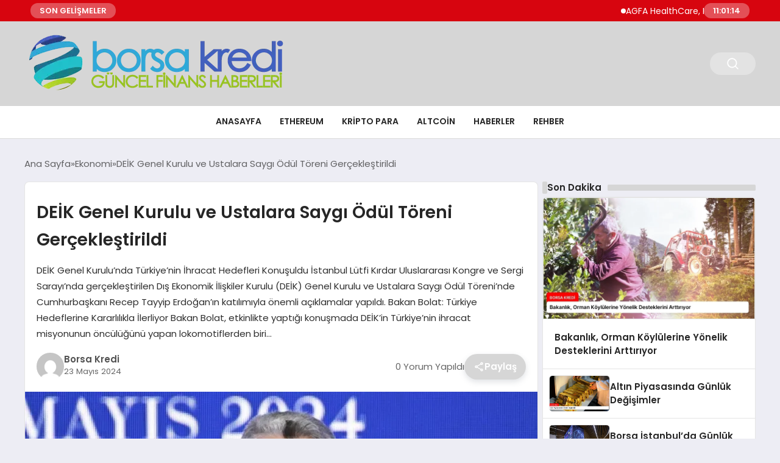

--- FILE ---
content_type: text/html; charset=UTF-8
request_url: https://borsakredi.net/deik-genel-kurulu-ve-ustalara-saygi-odul-toreni-gerceklestirildi/
body_size: 16410
content:
<!DOCTYPE html>
<html lang="tr">

<head>
    <meta charset="UTF-8">
    <meta name="viewport" content="width=device-width, initial-scale=1.0">
    <title>  DEİK Genel Kurulu ve Ustalara Saygı Ödül Töreni Gerçekleştirildi</title>
    <link rel="preconnect" href="https://fonts.googleapis.com">
    <link rel="preconnect" href="https://fonts.gstatic.com" crossorigin>
    <link href="https://fonts.googleapis.com/css2?family=Poppins:ital,wght@0,400;0,600;1,400;1,600&display=swap" rel="stylesheet">
    <title>DEİK Genel Kurulu ve Ustalara Saygı Ödül Töreni Gerçekleştirildi &#8211; Borsa Haberleri</title>
<meta name='robots' content='max-image-preview:large' />
<link rel="alternate" type="application/rss+xml" title="Borsa Haberleri &raquo; DEİK Genel Kurulu ve Ustalara Saygı Ödül Töreni Gerçekleştirildi yorum akışı" href="https://borsakredi.net/deik-genel-kurulu-ve-ustalara-saygi-odul-toreni-gerceklestirildi/feed/" />
<link rel="alternate" title="oEmbed (JSON)" type="application/json+oembed" href="https://borsakredi.net/wp-json/oembed/1.0/embed?url=https%3A%2F%2Fborsakredi.net%2Fdeik-genel-kurulu-ve-ustalara-saygi-odul-toreni-gerceklestirildi%2F" />
<link rel="alternate" title="oEmbed (XML)" type="text/xml+oembed" href="https://borsakredi.net/wp-json/oembed/1.0/embed?url=https%3A%2F%2Fborsakredi.net%2Fdeik-genel-kurulu-ve-ustalara-saygi-odul-toreni-gerceklestirildi%2F&#038;format=xml" />
<style id='wp-img-auto-sizes-contain-inline-css' type='text/css'>
img:is([sizes=auto i],[sizes^="auto," i]){contain-intrinsic-size:3000px 1500px}
/*# sourceURL=wp-img-auto-sizes-contain-inline-css */
</style>
<style id='classic-theme-styles-inline-css' type='text/css'>
/*! This file is auto-generated */
.wp-block-button__link{color:#fff;background-color:#32373c;border-radius:9999px;box-shadow:none;text-decoration:none;padding:calc(.667em + 2px) calc(1.333em + 2px);font-size:1.125em}.wp-block-file__button{background:#32373c;color:#fff;text-decoration:none}
/*# sourceURL=/wp-includes/css/classic-themes.min.css */
</style>
<link rel='stylesheet' id='swiper-css-css' href='https://borsakredi.net/wp-content/themes/seobazhaber/js/lib/swiper/swiper.min.css' type='text/css' media='all' />
<link rel='stylesheet' id='style-css' href='https://borsakredi.net/wp-content/themes/seobazhaber/css/style.min.css?v=1.8.5' type='text/css' media='all' />
<link rel="https://api.w.org/" href="https://borsakredi.net/wp-json/" /><link rel="alternate" title="JSON" type="application/json" href="https://borsakredi.net/wp-json/wp/v2/posts/146870" /><link rel="EditURI" type="application/rsd+xml" title="RSD" href="https://borsakredi.net/xmlrpc.php?rsd" />
<meta name="generator" content="WordPress 6.9" />
<link rel="canonical" href="https://borsakredi.net/deik-genel-kurulu-ve-ustalara-saygi-odul-toreni-gerceklestirildi/" />
<link rel='shortlink' href='https://borsakredi.net/?p=146870' />
<link rel="icon" href="https://borsakredi.net/wp-content/uploads/2023/12/cropped-dollar-32x32.png" sizes="32x32" />
<link rel="icon" href="https://borsakredi.net/wp-content/uploads/2023/12/cropped-dollar-192x192.png" sizes="192x192" />
<link rel="apple-touch-icon" href="https://borsakredi.net/wp-content/uploads/2023/12/cropped-dollar-180x180.png" />
<meta name="msapplication-TileImage" content="https://borsakredi.net/wp-content/uploads/2023/12/cropped-dollar-270x270.png" />
    <style>
        :root {
    --bg-color: 237 237 244;
    --text-color: 46 46 46;
    --color1: 214 214 214;
    --color2: 20 20 20;
    --color3: 255 255 255;
    --header-news-marquee-bg: 215 5 15;
    --title-color: 38 38 38;
    --menu-font-size: 14px;
    --normal-font-size: 15px;
    --h1-font-size: 36px;
    --h2-font-size: 30px;
    --h3-font-size: 24px;
    --h4-font-size: 20px;
}

    </style>
    <style id='global-styles-inline-css' type='text/css'>
:root{--wp--preset--aspect-ratio--square: 1;--wp--preset--aspect-ratio--4-3: 4/3;--wp--preset--aspect-ratio--3-4: 3/4;--wp--preset--aspect-ratio--3-2: 3/2;--wp--preset--aspect-ratio--2-3: 2/3;--wp--preset--aspect-ratio--16-9: 16/9;--wp--preset--aspect-ratio--9-16: 9/16;--wp--preset--color--black: #000000;--wp--preset--color--cyan-bluish-gray: #abb8c3;--wp--preset--color--white: #ffffff;--wp--preset--color--pale-pink: #f78da7;--wp--preset--color--vivid-red: #cf2e2e;--wp--preset--color--luminous-vivid-orange: #ff6900;--wp--preset--color--luminous-vivid-amber: #fcb900;--wp--preset--color--light-green-cyan: #7bdcb5;--wp--preset--color--vivid-green-cyan: #00d084;--wp--preset--color--pale-cyan-blue: #8ed1fc;--wp--preset--color--vivid-cyan-blue: #0693e3;--wp--preset--color--vivid-purple: #9b51e0;--wp--preset--gradient--vivid-cyan-blue-to-vivid-purple: linear-gradient(135deg,rgb(6,147,227) 0%,rgb(155,81,224) 100%);--wp--preset--gradient--light-green-cyan-to-vivid-green-cyan: linear-gradient(135deg,rgb(122,220,180) 0%,rgb(0,208,130) 100%);--wp--preset--gradient--luminous-vivid-amber-to-luminous-vivid-orange: linear-gradient(135deg,rgb(252,185,0) 0%,rgb(255,105,0) 100%);--wp--preset--gradient--luminous-vivid-orange-to-vivid-red: linear-gradient(135deg,rgb(255,105,0) 0%,rgb(207,46,46) 100%);--wp--preset--gradient--very-light-gray-to-cyan-bluish-gray: linear-gradient(135deg,rgb(238,238,238) 0%,rgb(169,184,195) 100%);--wp--preset--gradient--cool-to-warm-spectrum: linear-gradient(135deg,rgb(74,234,220) 0%,rgb(151,120,209) 20%,rgb(207,42,186) 40%,rgb(238,44,130) 60%,rgb(251,105,98) 80%,rgb(254,248,76) 100%);--wp--preset--gradient--blush-light-purple: linear-gradient(135deg,rgb(255,206,236) 0%,rgb(152,150,240) 100%);--wp--preset--gradient--blush-bordeaux: linear-gradient(135deg,rgb(254,205,165) 0%,rgb(254,45,45) 50%,rgb(107,0,62) 100%);--wp--preset--gradient--luminous-dusk: linear-gradient(135deg,rgb(255,203,112) 0%,rgb(199,81,192) 50%,rgb(65,88,208) 100%);--wp--preset--gradient--pale-ocean: linear-gradient(135deg,rgb(255,245,203) 0%,rgb(182,227,212) 50%,rgb(51,167,181) 100%);--wp--preset--gradient--electric-grass: linear-gradient(135deg,rgb(202,248,128) 0%,rgb(113,206,126) 100%);--wp--preset--gradient--midnight: linear-gradient(135deg,rgb(2,3,129) 0%,rgb(40,116,252) 100%);--wp--preset--font-size--small: 13px;--wp--preset--font-size--medium: 20px;--wp--preset--font-size--large: 36px;--wp--preset--font-size--x-large: 42px;--wp--preset--spacing--20: 0.44rem;--wp--preset--spacing--30: 0.67rem;--wp--preset--spacing--40: 1rem;--wp--preset--spacing--50: 1.5rem;--wp--preset--spacing--60: 2.25rem;--wp--preset--spacing--70: 3.38rem;--wp--preset--spacing--80: 5.06rem;--wp--preset--shadow--natural: 6px 6px 9px rgba(0, 0, 0, 0.2);--wp--preset--shadow--deep: 12px 12px 50px rgba(0, 0, 0, 0.4);--wp--preset--shadow--sharp: 6px 6px 0px rgba(0, 0, 0, 0.2);--wp--preset--shadow--outlined: 6px 6px 0px -3px rgb(255, 255, 255), 6px 6px rgb(0, 0, 0);--wp--preset--shadow--crisp: 6px 6px 0px rgb(0, 0, 0);}:where(.is-layout-flex){gap: 0.5em;}:where(.is-layout-grid){gap: 0.5em;}body .is-layout-flex{display: flex;}.is-layout-flex{flex-wrap: wrap;align-items: center;}.is-layout-flex > :is(*, div){margin: 0;}body .is-layout-grid{display: grid;}.is-layout-grid > :is(*, div){margin: 0;}:where(.wp-block-columns.is-layout-flex){gap: 2em;}:where(.wp-block-columns.is-layout-grid){gap: 2em;}:where(.wp-block-post-template.is-layout-flex){gap: 1.25em;}:where(.wp-block-post-template.is-layout-grid){gap: 1.25em;}.has-black-color{color: var(--wp--preset--color--black) !important;}.has-cyan-bluish-gray-color{color: var(--wp--preset--color--cyan-bluish-gray) !important;}.has-white-color{color: var(--wp--preset--color--white) !important;}.has-pale-pink-color{color: var(--wp--preset--color--pale-pink) !important;}.has-vivid-red-color{color: var(--wp--preset--color--vivid-red) !important;}.has-luminous-vivid-orange-color{color: var(--wp--preset--color--luminous-vivid-orange) !important;}.has-luminous-vivid-amber-color{color: var(--wp--preset--color--luminous-vivid-amber) !important;}.has-light-green-cyan-color{color: var(--wp--preset--color--light-green-cyan) !important;}.has-vivid-green-cyan-color{color: var(--wp--preset--color--vivid-green-cyan) !important;}.has-pale-cyan-blue-color{color: var(--wp--preset--color--pale-cyan-blue) !important;}.has-vivid-cyan-blue-color{color: var(--wp--preset--color--vivid-cyan-blue) !important;}.has-vivid-purple-color{color: var(--wp--preset--color--vivid-purple) !important;}.has-black-background-color{background-color: var(--wp--preset--color--black) !important;}.has-cyan-bluish-gray-background-color{background-color: var(--wp--preset--color--cyan-bluish-gray) !important;}.has-white-background-color{background-color: var(--wp--preset--color--white) !important;}.has-pale-pink-background-color{background-color: var(--wp--preset--color--pale-pink) !important;}.has-vivid-red-background-color{background-color: var(--wp--preset--color--vivid-red) !important;}.has-luminous-vivid-orange-background-color{background-color: var(--wp--preset--color--luminous-vivid-orange) !important;}.has-luminous-vivid-amber-background-color{background-color: var(--wp--preset--color--luminous-vivid-amber) !important;}.has-light-green-cyan-background-color{background-color: var(--wp--preset--color--light-green-cyan) !important;}.has-vivid-green-cyan-background-color{background-color: var(--wp--preset--color--vivid-green-cyan) !important;}.has-pale-cyan-blue-background-color{background-color: var(--wp--preset--color--pale-cyan-blue) !important;}.has-vivid-cyan-blue-background-color{background-color: var(--wp--preset--color--vivid-cyan-blue) !important;}.has-vivid-purple-background-color{background-color: var(--wp--preset--color--vivid-purple) !important;}.has-black-border-color{border-color: var(--wp--preset--color--black) !important;}.has-cyan-bluish-gray-border-color{border-color: var(--wp--preset--color--cyan-bluish-gray) !important;}.has-white-border-color{border-color: var(--wp--preset--color--white) !important;}.has-pale-pink-border-color{border-color: var(--wp--preset--color--pale-pink) !important;}.has-vivid-red-border-color{border-color: var(--wp--preset--color--vivid-red) !important;}.has-luminous-vivid-orange-border-color{border-color: var(--wp--preset--color--luminous-vivid-orange) !important;}.has-luminous-vivid-amber-border-color{border-color: var(--wp--preset--color--luminous-vivid-amber) !important;}.has-light-green-cyan-border-color{border-color: var(--wp--preset--color--light-green-cyan) !important;}.has-vivid-green-cyan-border-color{border-color: var(--wp--preset--color--vivid-green-cyan) !important;}.has-pale-cyan-blue-border-color{border-color: var(--wp--preset--color--pale-cyan-blue) !important;}.has-vivid-cyan-blue-border-color{border-color: var(--wp--preset--color--vivid-cyan-blue) !important;}.has-vivid-purple-border-color{border-color: var(--wp--preset--color--vivid-purple) !important;}.has-vivid-cyan-blue-to-vivid-purple-gradient-background{background: var(--wp--preset--gradient--vivid-cyan-blue-to-vivid-purple) !important;}.has-light-green-cyan-to-vivid-green-cyan-gradient-background{background: var(--wp--preset--gradient--light-green-cyan-to-vivid-green-cyan) !important;}.has-luminous-vivid-amber-to-luminous-vivid-orange-gradient-background{background: var(--wp--preset--gradient--luminous-vivid-amber-to-luminous-vivid-orange) !important;}.has-luminous-vivid-orange-to-vivid-red-gradient-background{background: var(--wp--preset--gradient--luminous-vivid-orange-to-vivid-red) !important;}.has-very-light-gray-to-cyan-bluish-gray-gradient-background{background: var(--wp--preset--gradient--very-light-gray-to-cyan-bluish-gray) !important;}.has-cool-to-warm-spectrum-gradient-background{background: var(--wp--preset--gradient--cool-to-warm-spectrum) !important;}.has-blush-light-purple-gradient-background{background: var(--wp--preset--gradient--blush-light-purple) !important;}.has-blush-bordeaux-gradient-background{background: var(--wp--preset--gradient--blush-bordeaux) !important;}.has-luminous-dusk-gradient-background{background: var(--wp--preset--gradient--luminous-dusk) !important;}.has-pale-ocean-gradient-background{background: var(--wp--preset--gradient--pale-ocean) !important;}.has-electric-grass-gradient-background{background: var(--wp--preset--gradient--electric-grass) !important;}.has-midnight-gradient-background{background: var(--wp--preset--gradient--midnight) !important;}.has-small-font-size{font-size: var(--wp--preset--font-size--small) !important;}.has-medium-font-size{font-size: var(--wp--preset--font-size--medium) !important;}.has-large-font-size{font-size: var(--wp--preset--font-size--large) !important;}.has-x-large-font-size{font-size: var(--wp--preset--font-size--x-large) !important;}
/*# sourceURL=global-styles-inline-css */
</style>
</head>

<body class="wp-singular post-template-default single single-post postid-146870 single-format-standard wp-theme-seobazhaber">
                        <div class="header-news-marquee-bar">
                                    <span class="news-marquee-badge">SON GELİŞMELER</span>
                
                <div class="news-marquee-container" id="news-marquee-container">
                    <div class="news-content" id="news-content">
                                                    <div class="news-item">
                                <a href="https://borsakredi.net/agfa-healthcare-ecr-2026da-yeni-goruntuleme-inovasyonlarini-tanitiyor/">AGFA HealthCare, ECR 2026&#8217;da Yeni Görüntüleme İnovasyonlarını Tanıtıyor</a>
                            </div>
                                                    <div class="news-item">
                                <a href="https://borsakredi.net/yuan-huanin-kulubesi-berlin-film-festivalinde/">Yuan Huan’ın Kulübesi, Berlin Film Festivali’nde!</a>
                            </div>
                                                    <div class="news-item">
                                <a href="https://borsakredi.net/bakanlik-orman-koylulerine-yonelik-desteklerini-arttiriyor/">Bakanlık, Orman Köylülerine Yönelik Desteklerini Arttırıyor</a>
                            </div>
                                                    <div class="news-item">
                                <a href="https://borsakredi.net/sestek-ve-arcelikten-cagri-merkezi-yonetiminde-yapay-zeka-cozumu/">SESTEK ve Arçelik’ten çağrı merkezi yönetiminde yapay zeka çözümü</a>
                            </div>
                                                    <div class="news-item">
                                <a href="https://borsakredi.net/tubitak-bilim-olimpiyatlarinda-anabilim-ruzgari-anabilim-rekora-doymuyor/">TÜBİTAK BİLİM OLİMPİYATLARI’NDA ANABİLİM RÜZGARI:  ANABİLİM REKORA DOYMUYOR!</a>
                            </div>
                                                    <div class="news-item">
                                <a href="https://borsakredi.net/huawei-smart-pv-ve-ess-2026nin-en-iyi-10-trendini-acikladi/">Huawei Smart PV ve ESS 2026&#8217;nın En İyi 10 Trendini Açıkladı</a>
                            </div>
                                                    <div class="news-item">
                                <a href="https://borsakredi.net/toplumsal-onyargilar-cocuklarin-geleceginden-mi-caliyor-turkuaz-terapi-ozel-egitimdeki-efsaneleri-bilimle-yikiyor/">Toplumsal Önyargılar Çocukların Geleceğinden mi Çalıyor? Turkuaz Terapi, Özel Eğitimdeki &#8220;Efsaneleri&#8221; Bilimle Yıkıyor!</a>
                            </div>
                                                    <div class="news-item">
                                <a href="https://borsakredi.net/ga-asi-ve-abd-donanmasi-mq-9b-seaguardian-icin-genisletilmissonobuoy-birakma-sistemini-test-etti/">GA-ASI ve ABD Donanması, MQ-9B SeaGuardian® İçin GenişletilmişSonobuoy Bırakma Sistemini Test Etti</a>
                            </div>
                                                    <div class="news-item">
                                <a href="https://borsakredi.net/altin-piyasasinda-gunluk-degisimler-4/">Altın Piyasasında Günlük Değişimler</a>
                            </div>
                                                    <div class="news-item">
                                <a href="https://borsakredi.net/viennalife-ceosu-sayin-ugur-tozsekerli-60-yasini-kutladi/">Viennalife CEO’su Sayın Uğur Tozşekerli 60. yaşını kutladı</a>
                            </div>
                                                    <div class="news-item">
                                <a href="https://borsakredi.net/lara-fabian-sevgililer-gununde-rixos-radamis-sharm-el-sheikhte-sahne-aliyor/">Lara Fabian Sevgililer Günü’nde Rixos Radamis Sharm El Sheikh’te sahne alıyor!</a>
                            </div>
                                                    <div class="news-item">
                                <a href="https://borsakredi.net/kuresel-spor-markasi-u-s-polo-assn-efsanevi-kar-polosu-dunya-kupasi-st-moritzin-resmi-forma-ve-giyim-sponsoru-oldu/">Küresel Spor Markası U.S. Polo Assn., Efsanevi Kar Polosu Dünya Kupası St. Moritz&#8217;in Resmi Forma ve Giyim Sponsoru Oldu</a>
                            </div>
                                                    <div class="news-item">
                                <a href="https://borsakredi.net/pirinc-ile-yapabileceginiz-3-yaratici-tarif/">Pirinç ile Yapabileceğiniz 3 Yaratıcı Tarif</a>
                            </div>
                                                    <div class="news-item">
                                <a href="https://borsakredi.net/almanya-nato-destek-ve-tedarik-ajansi-nspa-uzerinden-sekiz-adet-mq-9b-seaguardian-tedarik-edecek/">Almanya, NATO Destek ve Tedarik Ajansı ( NSPA ) Üzerinden Sekiz Adet MQ-9B SeaGuardian® Tedarik Edecek</a>
                            </div>
                                                    <div class="news-item">
                                <a href="https://borsakredi.net/deneyimli-isim-duygu-gokalp-fairmont-quasar-istanbulun-satis-ve-pazarlama-direktoru-oldu/">Deneyimli İsim Duygu Gökalp, Fairmont Quasar Istanbul’un Satış ve Pazarlama Direktörü Oldu</a>
                            </div>
                                                    <div class="news-item">
                                <a href="https://borsakredi.net/borsa-istanbulda-gunluk-degerlendirme/">Borsa İstanbul&#8217;da Günlük Değerlendirme</a>
                            </div>
                                                    <div class="news-item">
                                <a href="https://borsakredi.net/rem-peopleda-her-alanda-stratejik-buyume-hamleleri/">REM People’da Her Alanda Stratejik Büyüme Hamleleri</a>
                            </div>
                                                    <div class="news-item">
                                <a href="https://borsakredi.net/efesus-stone-sagalassosun-antik-mermerlerine-hayat-veriyor/">Efesus Stone, Sagalassos’un Antik Mermerlerine Hayat Veriyor</a>
                            </div>
                                                    <div class="news-item">
                                <a href="https://borsakredi.net/bik-ve-turkiye-sigorta-as-isbirligi-basin-calisanlarina-ozel-sigorta-avantajlari/">BİK ve Türkiye Sigorta AŞ İşbirliği: Basın Çalışanlarına Özel Sigorta Avantajları</a>
                            </div>
                                                    <div class="news-item">
                                <a href="https://borsakredi.net/hazine-ve-maliye-bakani-degerlendirmesi-sanayi-uretim-endeksi-verileri/">Hazine ve Maliye Bakanı Değerlendirmesi: Sanayi Üretim Endeksi Verileri</a>
                            </div>
                                            </div>
                </div>
                                    <span class="news-marquee-badge header-news-marquee-clock" id="news-marquee-clock">--:--:--</span>
                
            </div>
            <script>
                document.addEventListener("DOMContentLoaded", function() {
                    const container = document.getElementById("news-marquee-container");
                    const content = document.getElementById("news-content");

                    let pos = container.offsetWidth;
                    let speed = 1; // px/frame
                    let animationId;

                    function animate() {
                        pos -= speed;
                        if (pos <= -content.offsetWidth) {
                            pos = container.offsetWidth;
                        }
                        content.style.left = pos + "px";
                        animationId = requestAnimationFrame(animate);
                    }

                    function start() {
                        if (!animationId) {
                            animationId = requestAnimationFrame(animate);
                        }
                    }

                    function stop() {
                        cancelAnimationFrame(animationId);
                        animationId = null;
                    }

                    // Başlat
                    start();

                    // Hover kontrolü
                    container.addEventListener("mouseenter", stop);
                    container.addEventListener("mouseleave", start);

                    // Resize sonrası pozisyonu sıfırla
                    window.addEventListener("resize", () => {
                        pos = container.offsetWidth;
                    });


                    function saatiGuncelle() {
                        const simdi = new Date();
                        const saat = simdi.getHours().toString().padStart(2, '0');
                        const dakika = simdi.getMinutes().toString().padStart(2, '0');
                        const saniye = simdi.getSeconds().toString().padStart(2, '0');

                        document.getElementById('news-marquee-clock').textContent = `${saat}:${dakika}:${saniye}`;
                    }

                    if (document.getElementById('news-marquee-clock')) {
                        // Saati ilk yüklendiğinde göster
                        saatiGuncelle();
    
                        // Her saniye saati güncelle
                        setInterval(saatiGuncelle, 1000);
                    }
                });
            </script>

    
    <div class="header1">
    <div class="container header1-bar">
                    <a href="https://borsakredi.net" class="header1-logo">
                <img src="https://borsakredi.net/wp-content/uploads/2025/05/borsa-kredi.webp" alt="Borsa Haberleri" width="">
            </a>
                <ul class="header1-button-group">
            <li>
                <button class="header1-search-btn btn-search-open">
                    <span class="icon-[heroicons--magnifying-glass-20-solid]"></span>
                </button>
            </li>
        </ul>
        <div class="header-mobil-button-group">
            <button class="search-btn btn-search-open">
                <span class="icon-[heroicons--magnifying-glass-20-solid]"></span>
            </button>
            <button class="btn-mobile-menu"><span class="icon-[ic--round-menu]"></span></button>
        </div>
    </div>
    <div class="header1-menu-bar">
        <div class="container">
            <ul id="menu-ana-menu" class="main-menu"><li id="menu-item-2710" class="menu-item menu-item-type-post_type menu-item-object-page menu-item-2710"><a href="https://borsakredi.net/anasayfa-2/">Anasayfa</a></li>
<li id="menu-item-2714" class="menu-item menu-item-type-custom menu-item-object-custom menu-item-2714"><a href="#">Ethereum</a></li>
<li id="menu-item-2715" class="menu-item menu-item-type-custom menu-item-object-custom menu-item-2715"><a href="#">Kripto Para</a></li>
<li id="menu-item-2716" class="menu-item menu-item-type-custom menu-item-object-custom menu-item-2716"><a href="#">Altcoin</a></li>
<li id="menu-item-2717" class="menu-item menu-item-type-custom menu-item-object-custom menu-item-2717"><a href="#">Haberler</a></li>
<li id="menu-item-2718" class="menu-item menu-item-type-custom menu-item-object-custom menu-item-has-children menu-item-2718"><a href="#">Rehber</a>
<ul class="sub-menu">
	<li id="menu-item-2719" class="menu-item menu-item-type-custom menu-item-object-custom menu-item-2719"><a href="#">Bitcoin Nedir?</a></li>
	<li id="menu-item-2720" class="menu-item menu-item-type-custom menu-item-object-custom menu-item-2720"><a href="#">Bitcoin Nasıl Alınır?</a></li>
	<li id="menu-item-2721" class="menu-item menu-item-type-custom menu-item-object-custom menu-item-2721"><a href="#">Bitcoin Madenciliği</a></li>
</ul>
</li>
</ul>        </div>
    </div>
</div>
<script>
    document.addEventListener("DOMContentLoaded", function() {
        document.addEventListener('click', function(event) {
            if (event.target.closest('.btn-mobile-menu')) {
                document.querySelector(".header1-menu-bar").classList.toggle("open");
                if (event.target.querySelectorAll('span')[0].className == 'icon-[ic--round-menu]') {
                    event.target.querySelectorAll('span')[0].className = 'icon-[ion--close]';
                } else {
                    event.target.querySelectorAll('span')[0].className = 'icon-[ic--round-menu]';
                }
            }
        });

        document.querySelectorAll(".main-menu li").forEach(li => {
            let anchor = li.querySelector(":scope > a"); // Doğrudan li içindeki a etiketi
            let submenu = li.querySelector(":scope > ul"); // Doğrudan li içindeki ul etiketi

            if (anchor && submenu) {
                anchor.setAttribute("href", "javascript:void(0)");
            }
        });
    });
</script><script type="application/ld+json">{
    "@context": "https:\/\/schema.org",
    "@type": "NewsArticle",
    "headline": "DEİK Genel Kurulu ve Ustalara Saygı Ödül Töreni Gerçekleştirildi",
    "url": "https:\/\/borsakredi.net\/deik-genel-kurulu-ve-ustalara-saygi-odul-toreni-gerceklestirildi\/",
    "datePublished": "2024-05-23T12:00:00+03:00",
    "dateModified": "2024-05-27T01:18:19+03:00",
    "author": {
        "@type": "Person",
        "name": "Borsa Kredi"
    },
    "description": "DEİK Genel Kurulu&#8217;nda Türkiye&#8217;nin İhracat Hedefleri Konuşuldu İstanbul Lütfi Kırdar Uluslararası Kongre ve Sergi Sarayı&#8217;nda gerçekleştirilen Dış Ekonomik İlişkiler Kurulu (DEİK) Genel Kurulu ve Ustalara Saygı Ödül Töreni&#8217;nde Cumhurbaşkanı Recep Tayyip Erdoğan&#8217;ın katılımıyla önemli açıklamalar yapıldı. Bakan Bolat: Türkiye Hedeflerine Kararlılıkla İlerliyor Bakan Bolat, etkinlikte yaptığı konuşmada DEİK&#8217;in Türkiye&#8217;nin ihracat misyonunun öncülüğünü yapan lokomotiflerden biri...",
    "articleBody": "<h2> DEİK Genel Kurulu'nda Türkiye'nin İhracat Hedefleri Konuşuldu <\/h2> <p> İstanbul Lütfi Kırdar Uluslararası Kongre ve Sergi Sarayı'nda gerçekleştirilen Dış Ekonomik İlişkiler Kurulu (DEİK) Genel Kurulu ve Ustalara Saygı Ödül Töreni'nde Cumhurbaşkanı Recep Tayyip Erdoğan'ın katılımıyla önemli açıklamalar yapıldı. <\/p> <h3> Bakan Bolat: Türkiye Hedeflerine Kararlılıkla İlerliyor <\/h3> <p> Bakan Bolat, etkinlikte yaptığı konuşmada DEİK'in Türkiye'nin ihracat misyonunun öncülüğünü yapan lokomotiflerden biri olduğunu vurgulayarak, Türkiye'nin dünya genelinde en fazla ihracat yapan ülkeler arasına yükselmesi için gece gündüz çalıştıklarını belirtti. <\/p> <p> <b> Bakan Bolat, Türkiye'nin 2021 yılında 356,5 milyar dolarlık ihracat <a href='https:\/\/betnanogiris5.com\/'>Betnano<\/a> gerçekleştirdiğini ve 2022'de bu rakamı 377 milyar dolara çıkarmayı hedeflediklerini <\/b> ifade etti. Geçen yılın verilerinin üzerine çıkacaklarına olan inançlarının tam olduğunu belirten Bolat, Türkiye'nin ihracat performansının arttığını vurguladı. <\/p> <h3> Türkiye'nin İhracatında Yeni Rekorlar Hedefleniyor <\/h3> <p> Bakan Bolat, Türk mal ve hizmetlerinin dünya genelindeki başarısına dikkat çekerek, Türkiye'nin farklı coğrafyalara ihracatını artırmak için çalışmaların devam ettiğini belirtti. Yeni stratejilerle Afrika'ya 16 milyar dolar, Amerika Kıtası'na 22 milyar dolar ve Asya pazarına 65 milyar dolar yıllık ihracat <a href='https:\/\/betnanogiris5.com\/'>Betnano giriş<\/a> hedeflerine ulaşıldığını açıkladı. <\/p> <p> <b> Bakan Bolat, Türk müteahhitlik firmalarının 1972 yılından bu yana 136 farklı ülkede 12 bin 200 civarında proje üstlendiğini ve toplam değerinin 507 milyar doları aştığını <\/b> dile getirdi. <\/p> <h3> Türkiye'nin Uluslararası İlişkilerdeki Rolü <\/h3> <p> Bakan Bolat, Türkiye'nin dünya genelindeki ticaret ilişkilerini güçlendirmek adına yürüttüğü çalışmalara da değindi. Türkiye'nin 23 Serbest Ticaret Anlaşması ve 4 Tercihli Ticaret Anlaşması ile uluslararası alanda aktif olduğunu belirten Bolat, Türkiye'nin ticari ilişkilerindeki çeşitliliği ve genişliği vurguladı. <\/p> <p> <b> Bakan <a href='https:\/\/betnanogiris5.com\/'>Betnano direct<\/a> Bolat, Türkiye'nin İsrail ile ticareti durdurma kararının dünya genelinde büyük yankı uyandırdığını ve Türkiye'nin insani ve vicdani değerlerle hareket ederek öncü olduğunu <\/b> ifade etti. <\/p> <p> DEİK Genel Kurulu'na ilişkin hayırlı temennilerde bulunan Bakan Bolat, Türkiye'nin ihracat performansını artırarak dünya genelinde daha etkin bir konuma gelmeyi hedeflediklerini belirtti. <\/p> ",
    "publisher": {
        "@type": "Organization",
        "name": "Borsa Haberleri",
        "logo": {
            "@type": "ImageObject",
            "url": "https:\/\/borsakredi.net\/wp-content\/uploads\/2023\/12\/cropped-dollar.png"
        }
    },
    "image": {
        "@type": "ImageObject",
        "url": "https:\/\/borsakredi.net\/wp-content\/uploads\/2024\/05\/image_6653b5275aaac.webp"
    },
    "mainEntityOfPage": {
        "@type": "WebPage",
        "@id": "https:\/\/borsakredi.net\/deik-genel-kurulu-ve-ustalara-saygi-odul-toreni-gerceklestirildi\/"
    },
    "articleSection": "Ekonomi"
}</script><div class="container widget-mt">
    <div class="mb-5">
        <ul class="breadcrumb" itemscope itemtype="https://schema.org/BreadcrumbList"><li class="breadcrumb-item" itemprop="itemListElement" itemscope itemtype="https://schema.org/ListItem"><a href="https://borsakredi.net" itemprop="item"><span itemprop="name">Ana Sayfa</span></a><meta itemprop="position" content="1" /></li><li class="breadcrumb-item" itemprop="itemListElement" itemscope itemtype="https://schema.org/ListItem"><a href="https://borsakredi.net/category/ekonomi/" itemprop="item"><span itemprop="name">Ekonomi</span></a><meta itemprop="position" content="2" /></li><li class="breadcrumb-item active" aria-current="page" itemprop="itemListElement" itemscope itemtype="https://schema.org/ListItem"><span itemprop="name">DEİK Genel Kurulu ve Ustalara Saygı Ödül Töreni Gerçekleştirildi</span><meta itemprop="position" content="3" /></li></ul>    </div>
    
                                                <div class="news-detail-container">
                        <div class="news-detail">
                            <div class="news-detail-inner">
                                <div class="p-5">
                                    <h1 class="news-title">DEİK Genel Kurulu ve Ustalara Saygı Ödül Töreni Gerçekleştirildi</h1>
                                    <div class="news-brief"><p>DEİK Genel Kurulu&#8217;nda Türkiye&#8217;nin İhracat Hedefleri Konuşuldu İstanbul Lütfi Kırdar Uluslararası Kongre ve Sergi Sarayı&#8217;nda gerçekleştirilen Dış Ekonomik İlişkiler Kurulu (DEİK) Genel Kurulu ve Ustalara Saygı Ödül Töreni&#8217;nde Cumhurbaşkanı Recep Tayyip Erdoğan&#8217;ın katılımıyla önemli açıklamalar yapıldı. Bakan Bolat: Türkiye Hedeflerine Kararlılıkla İlerliyor Bakan Bolat, etkinlikte yaptığı konuşmada DEİK&#8217;in Türkiye&#8217;nin ihracat misyonunun öncülüğünü yapan lokomotiflerden biri&#8230;</p>
</div>
                                    <div class="news-publish-detail">
                                        <div class="user-info-container">
                                                                                        <img class="user-image lazy-loading" src="https://borsakredi.net/wp-content/themes/seobazhaber/assets/images/placeholder.webp" data-src="https://secure.gravatar.com/avatar/ede14ebf4f3e50db9d9e521178b29d1d6faaaafd3a38434fbd3428a15dfe376e?s=96&d=mm&r=g" alt="Borsa Kredi">
                                            <div class="user-detail">
                                                <span class="name">Borsa Kredi</span>
                                                <span class="publish-date">23 Mayıs 2024</span>
                                            </div>
                                        </div>
                                        <div class="others-detail">
                                            <span class="item d-md-none">
                                                <span class="icon-[lineicons--comment-1]"></span> 0 Yorum Yapıldı
                                            </span>
                                            <div class="social-share-container">
                                                <button class="share-btn" id="shareBtn">
                                                    <svg viewBox="0 0 24 24" xmlns="http://www.w3.org/2000/svg">
                                                        <path d="M18 16.08c-.76 0-1.44.3-1.96.77L8.91 12.7c.05-.23.09-.46.09-.7s-.04-.47-.09-.7l7.05-4.11c.54.5 1.25.81 2.04.81 1.66 0 3-1.34 3-3s-1.34-3-3-3-3 1.34-3 3c0 .24.04.47.09.7L8.04 9.81C7.5 9.31 6.79 9 6 9c-1.66 0-3 1.34-3 3s1.34 3 3 3c.79 0 1.5-.31 2.04-.81l7.12 4.16c-.05.21-.08.43-.08.65 0 1.61 1.31 2.92 2.92 2.92s2.92-1.31 2.92-2.92c0-1.61-1.31-2.92-2.92-2.92zM18 4c.55 0 1 .45 1 1s-.45 1-1 1-1-.45-1-1 .45-1 1-1zM6 13c-.55 0-1-.45-1-1s.45-1 1-1 1 .45 1 1-.45 1-1 1zm12 7.02c-.55 0-1-.45-1-1s.45-1 1-1 1 .45 1 1-.45 1-1 1z"></path>
                                                    </svg>
                                                    <span>Paylaş</span>
                                                </button>
                                                <div class="social-icons" id="socialIcons">
                                                    <a class="social-icon facebook tooltip" data-title="Facebook'ta Paylaş">
                                                        <svg viewBox="0 0 24 24" xmlns="http://www.w3.org/2000/svg">
                                                            <path d="M20 2H4a2 2 0 0 0-2 2v16a2 2 0 0 0 2 2h8.5v-7h-2.3v-2.7h2.3v-2c0-2.3 1.4-3.6 3.5-3.6 1 0 1.8.1 2.1.1v2.4h-1.4c-1.1 0-1.3.5-1.3 1.3v1.7h2.7l-.4 2.7h-2.3V22H20a2 2 0 0 0 2-2V4a2 2 0 0 0-2-2z"></path>
                                                        </svg>
                                                    </a>
                                                    <a class="social-icon twitter tooltip" data-title="X'de Paylaş">
                                                        <svg viewBox="0 0 24 24" xmlns="http://www.w3.org/2000/svg">
                                                            <path d="M18.244 2.25h3.308l-7.227 8.26 8.502 11.24H16.17l-5.214-6.817L4.99 21.75H1.68l7.73-8.835L1.254 2.25H8.08l4.713 6.231zm-1.161 17.52h1.833L7.084 4.126H5.117z"></path>
                                                        </svg>
                                                    </a>
                                                    <a class="social-icon linkedin tooltip" data-title="LinkedIn'de Paylaş">
                                                        <svg viewBox="0 0 24 24" xmlns="http://www.w3.org/2000/svg">
                                                            <path d="M19 3a2 2 0 0 1 2 2v14a2 2 0 0 1-2 2H5a2 2 0 0 1-2-2V5a2 2 0 0 1 2-2h14m-.5 15.5v-5.3a3.26 3.26 0 0 0-3.26-3.26c-.85 0-1.84.52-2.32 1.3v-1.11h-2.79v8.37h2.79v-4.93c0-.77.62-1.4 1.39-1.4a1.4 1.4 0 0 1 1.4 1.4v4.93h2.79M6.88 8.56a1.68 1.68 0 0 0 1.68-1.68c0-.93-.75-1.69-1.68-1.69a1.69 1.69 0 0 0-1.69 1.69c0 .93.76 1.68 1.69 1.68m1.39 9.94v-8.37H5.5v8.37h2.77z"></path>
                                                        </svg>
                                                    </a>
                                                    <a class="social-icon pinterest tooltip" data-title="Pinterest'te Paylaş">
                                                        <svg viewBox="0 0 24 24" xmlns="http://www.w3.org/2000/svg">
                                                            <path d="M9.04 21.54c.96.29 1.93.46 2.96.46a10 10 0 0 0 10-10A10 10 0 0 0 12 2 10 10 0 0 0 2 12c0 4.25 2.67 7.9 6.44 9.34-.09-.78-.18-2.07 0-2.96l1.15-4.94s-.29-.58-.29-1.5c0-1.38.86-2.41 1.84-2.41.86 0 1.26.63 1.26 1.44 0 .86-.57 2.09-.86 3.27-.17.98.52 1.84 1.52 1.84 1.78 0 3.16-1.9 3.16-4.58 0-2.4-1.72-4.04-4.19-4.04-2.82 0-4.48 2.1-4.48 4.31 0 .86.28 1.73.74 2.3.09.06.09.14.06.29l-.29 1.09c0 .17-.11.23-.28.11-1.28-.56-2.02-2.38-2.02-3.85 0-3.16 2.24-6.03 6.56-6.03 3.44 0 6.12 2.47 6.12 5.75 0 3.44-2.13 6.2-5.18 6.2-.97 0-1.92-.52-2.26-1.13l-.67 2.37c-.23.86-.86 2.01-1.29 2.7v-.03z"></path>
                                                        </svg>
                                                    </a>
                                                    <a class="social-icon whatsapp tooltip" data-title="WhatsApp'ta Paylaş">
                                                        <svg viewBox="0 0 24 24" xmlns="http://www.w3.org/2000/svg">
                                                            <path d="M16.75 13.96c.25.13.41.2.46.3.06.11.04.61-.21 1.18-.2.56-1.24 1.1-1.7 1.12-.46.02-.47.36-2.96-.73-2.49-1.09-3.99-3.75-4.11-3.92-.12-.17-.96-1.38-.92-2.61.05-1.22.69-1.8.95-2.04.24-.26.51-.29.68-.26h.47c.15 0 .36-.06.55.45l.69 1.87c.06.13.1.28.01.44l-.27.41-.39.42c-.12.12-.26.25-.12.5.12.26.62 1.09 1.32 1.78.91.88 1.71 1.17 1.95 1.3.24.14.39.12.54-.04l.81-.94c.19-.25.35-.19.58-.11l1.67.88M12 2a10 10 0 0 1 10 10 10 10 0 0 1-10 10c-1.97 0-3.8-.57-5.35-1.55L2 22l1.55-4.65A9.969 9.969 0 0 1 2 12 10 10 0 0 1 12 2m0 2a8 8 0 0 0-8 8c0 1.72.54 3.31 1.46 4.61L4.5 19.5l2.89-.96A7.95 7.95 0 0 0 12 20a8 8 0 0 0 8-8 8 8 0 0 0-8-8z"></path>
                                                        </svg>
                                                    </a>
                                                    <a class="social-icon telegram tooltip" data-title="Telegram'da Paylaş">
                                                        <svg viewBox="0 0 24 24" xmlns="http://www.w3.org/2000/svg">
                                                            <path d="M9.78 18.65l.28-4.23 7.68-6.92c.34-.31-.07-.46-.52-.19L7.74 13.3 3.64 12c-.88-.25-.89-.86.2-1.3l15.97-6.16c.73-.33 1.43.18 1.15 1.3l-2.72 12.81c-.19.91-.74 1.13-1.5.71L12.6 16.3l-1.99 1.93c-.23.23-.42.42-.83.42z"></path>
                                                        </svg>
                                                    </a>
                                                    <a class="social-icon email tooltip" data-title="E-Posta ile Paylaş">
                                                        <svg viewBox="0 0 24 24" xmlns="http://www.w3.org/2000/svg">
                                                            <path d="M20 4H4c-1.1 0-1.99.9-1.99 2L2 18c0 1.1.9 2 2 2h16c1.1 0 2-.9 2-2V6c0-1.1-.9-2-2-2zm0 4l-8 5-8-5V6l8 5 8-5v2z"></path>
                                                        </svg>
                                                    </a>
                                                    <a class="social-icon copy tooltip" data-title="Bağlantıyı Kopyala">
                                                        <svg viewBox="0 0 24 24" xmlns="http://www.w3.org/2000/svg">
                                                            <path d="M16 1H4c-1.1 0-2 .9-2 2v14h2V3h12V1zm3 4H8c-1.1 0-2 .9-2 2v14c0 1.1.9 2 2 2h11c1.1 0 2-.9 2-2V7c0-1.1-.9-2-2-2zm0 16H8V7h11v14z"></path>
                                                        </svg>
                                                    </a>
                                                </div>
                                            </div>
                                            <div class="copy-message" id="copyMessage">Bağlantı kopyalandı!</div>
                                            <script>
                                                document.addEventListener('DOMContentLoaded', function() {
                                                    const shareBtn = document.getElementById('shareBtn');
                                                    const socialIcons = document.getElementById('socialIcons');
                                                    const copyMessage = document.getElementById('copyMessage');

                                                    // Current page URL
                                                    const pageUrl = encodeURIComponent(window.location.href);
                                                    const pageTitle = encodeURIComponent(document.title);

                                                    // Toggle social icons menu
                                                    shareBtn.addEventListener('click', function() {
                                                        socialIcons.classList.toggle('show');

                                                        // Remove pulse animation after first click
                                                        shareBtn.classList.remove('pulse');
                                                    });

                                                    // Close social icons when clicking outside
                                                    document.addEventListener('click', function(event) {
                                                        if (!event.target.closest('.social-share-container')) {
                                                            socialIcons.classList.remove('show');
                                                        }
                                                    });

                                                    // Set up share links
                                                    const socialLinks = {
                                                        facebook: `https://www.facebook.com/sharer/sharer.php?u=${pageUrl}`,
                                                        twitter: `https://twitter.com/intent/tweet?url=${pageUrl}&text=${pageTitle}`,
                                                        linkedin: `https://www.linkedin.com/sharing/share-offsite/?url=${pageUrl}`,
                                                        pinterest: `https://pinterest.com/pin/create/button/?url=${pageUrl}&description=${pageTitle}`,
                                                        whatsapp: `https://api.whatsapp.com/send?text=${pageTitle} ${pageUrl}`,
                                                        telegram: `https://t.me/share/url?url=${pageUrl}&text=${pageTitle}`,
                                                        email: `mailto:?subject=${pageTitle}&body=${pageUrl}`
                                                    };

                                                    // Add click events to social icons
                                                    document.querySelector('.facebook').addEventListener('click', () => window.open(socialLinks.facebook, '_blank'));
                                                    document.querySelector('.twitter').addEventListener('click', () => window.open(socialLinks.twitter, '_blank'));
                                                    document.querySelector('.linkedin').addEventListener('click', () => window.open(socialLinks.linkedin, '_blank'));
                                                    document.querySelector('.pinterest').addEventListener('click', () => window.open(socialLinks.pinterest, '_blank'));
                                                    document.querySelector('.whatsapp').addEventListener('click', () => window.open(socialLinks.whatsapp, '_blank'));
                                                    document.querySelector('.telegram').addEventListener('click', () => window.open(socialLinks.telegram, '_blank'));
                                                    document.querySelector('.email').addEventListener('click', () => window.location.href = socialLinks.email);

                                                    // Copy link functionality
                                                    document.querySelector('.copy').addEventListener('click', function() {
                                                        navigator.clipboard.writeText(window.location.href).then(() => {
                                                            copyMessage.classList.add('show');
                                                            setTimeout(() => {
                                                                copyMessage.classList.remove('show');
                                                            }, 2000);
                                                        });
                                                    });
                                                });
                                            </script>
                                        </div>
                                    </div>
                                </div>
                                                                    <img class="news-img lazy-loading" src="https://borsakredi.net/wp-content/themes/seobazhaber/assets/images/placeholder.webp" data-src="https://borsakredi.net/wp-content/uploads/2024/05/image_6653b5275aaac.webp" alt="DEİK Genel Kurulu ve Ustalara Saygı Ödül Töreni Gerçekleştirildi">
                                                                <div class="news-detail-image-bottom">
                                                                    </div>
                                <div class="news-detail-content p-5">
                                    <h2> DEİK Genel Kurulu&#8217;nda Türkiye&#8217;nin İhracat Hedefleri Konuşuldu </h2>
<p> İstanbul Lütfi Kırdar Uluslararası Kongre ve Sergi Sarayı&#8217;nda gerçekleştirilen Dış Ekonomik İlişkiler Kurulu (DEİK) Genel Kurulu ve Ustalara Saygı Ödül Töreni&#8217;nde Cumhurbaşkanı Recep Tayyip Erdoğan&#8217;ın katılımıyla önemli açıklamalar yapıldı. </p>
<h3> Bakan Bolat: Türkiye Hedeflerine Kararlılıkla İlerliyor </h3>
<p> Bakan Bolat, etkinlikte yaptığı konuşmada DEİK&#8217;in Türkiye&#8217;nin ihracat misyonunun öncülüğünü yapan lokomotiflerden biri olduğunu vurgulayarak, Türkiye&#8217;nin dünya genelinde en fazla ihracat yapan ülkeler arasına yükselmesi için gece gündüz çalıştıklarını belirtti. </p>
<p> <b> Bakan Bolat, Türkiye&#8217;nin 2021 yılında 356,5 milyar dolarlık ihracat <a href='https://betnanogiris5.com/'>Betnano</a> gerçekleştirdiğini ve 2022&#8217;de bu rakamı 377 milyar dolara çıkarmayı hedeflediklerini </b> ifade etti. Geçen yılın verilerinin üzerine çıkacaklarına olan inançlarının tam olduğunu belirten Bolat, Türkiye&#8217;nin ihracat performansının arttığını vurguladı. </p>
<h3> Türkiye&#8217;nin İhracatında Yeni Rekorlar Hedefleniyor </h3>
<p> Bakan Bolat, Türk mal ve hizmetlerinin dünya genelindeki başarısına dikkat çekerek, Türkiye&#8217;nin farklı coğrafyalara ihracatını artırmak için çalışmaların devam ettiğini belirtti. Yeni stratejilerle Afrika&#8217;ya 16 milyar dolar, Amerika Kıtası&#8217;na 22 milyar dolar ve Asya pazarına 65 milyar dolar yıllık ihracat <a href='https://betnanogiris5.com/'>Betnano giriş</a> hedeflerine ulaşıldığını açıkladı. </p>
<p> <b> Bakan Bolat, Türk müteahhitlik firmalarının 1972 yılından bu yana 136 farklı ülkede 12 bin 200 civarında proje üstlendiğini ve toplam değerinin 507 milyar doları aştığını </b> dile getirdi. </p>
<h3> Türkiye&#8217;nin Uluslararası İlişkilerdeki Rolü </h3>
<p> Bakan Bolat, Türkiye&#8217;nin dünya genelindeki ticaret ilişkilerini güçlendirmek adına yürüttüğü çalışmalara da değindi. Türkiye&#8217;nin 23 Serbest Ticaret Anlaşması ve 4 Tercihli Ticaret Anlaşması ile uluslararası alanda aktif olduğunu belirten Bolat, Türkiye&#8217;nin ticari ilişkilerindeki çeşitliliği ve genişliği vurguladı. </p>
<p> <b> Bakan <a href='https://betnanogiris5.com/'>Betnano direct</a> Bolat, Türkiye&#8217;nin İsrail ile ticareti durdurma kararının dünya genelinde büyük yankı uyandırdığını ve Türkiye&#8217;nin insani ve vicdani değerlerle hareket ederek öncü olduğunu </b> ifade etti. </p>
<p> DEİK Genel Kurulu&#8217;na ilişkin hayırlı temennilerde bulunan Bakan Bolat, Türkiye&#8217;nin ihracat performansını artırarak dünya genelinde daha etkin bir konuma gelmeyi hedeflediklerini belirtti. </p>
                                                                    </div>
                            </div>
                            
    <div class="comment-form">
        <h3>Yorum Yap</h3>
        <form id="commentForm">
            <div class="col-2">
                <div class="form-group">
                    <label for="author">Ad Soyad:</label>
                    <input type="text" id="author" name="author" placeholder="Ad Soyad" required>
                </div>
                <div class="form-group">
                    <label for="email">E-Mail:</label>
                    <input type="text" id="email" name="email" placeholder="E-Mail">
                </div>
            </div>
            <div class="form-group mt-10">
                <label for="comment">Yorumunuz:</label>
                <textarea id="comment" name="comment" placeholder="Yorumunuz" rows="7" required></textarea>
            </div>
            <div id="comment-message" class="mt-10"></div>
            <input type="hidden" name="post_id" id="post_id" value="146870">
            <input type="hidden" name="nonce" id="comment_nonce" value="5972daa5a3">
                        <button type="submit" class="btn mt-10">Gönder</button>
        </form>
    </div>
<script>
    document.addEventListener('DOMContentLoaded', function() {
        const form = document.getElementById('commentForm');
        const messageDiv = document.getElementById('comment-message');

        form.addEventListener('submit', function(e) {
            e.preventDefault();

            // Tüm form verilerini otomatik olarak alır
            const formData = new FormData(form);

            // action parametresini ekleyelim
            formData.append('action', 'ajax_submit_comment');

            fetch('https://borsakredi.net/wp-admin/admin-ajax.php', {
                    method: 'POST',
                    credentials: 'same-origin',
                    body: formData // FormData'yı doğrudan kullanıyoruz
                })
                .then(response => response.json())
                .then(data => {
                    messageDiv.textContent = data.message;
                    messageDiv.style.color = data.success ? 'green' : 'red';
                    if (data.success) {
                        form.reset();
                    }
                })
                .catch(error => {
                    console.error('Hata:', error);
                    messageDiv.textContent = 'Bir hata oluştu.';
                    messageDiv.style.color = 'red';
                });
        });
    });
</script>                            <span class="widget-title mb-1 mt-5">Benzer Haberler</span>
                                                        <div class="post-detail-page grid-list-container mt-5">
                                                                    <a href="https://borsakredi.net/bakanlik-orman-koylulerine-yonelik-desteklerini-arttiriyor/" class="grid-list-item">
                                        <img class="lazy-loading" src="https://borsakredi.net/wp-content/themes/seobazhaber/assets/images/placeholder.webp" data-src="https://borsakredi.net/wp-content/uploads/2026/01/image_6967db874dd29.webp" alt="Bakanlık, Orman Köylülerine Yönelik Desteklerini Arttırıyor">
                                        <div class="grid-list-detail">
                                            <span class="grid-list-title">
                                                Bakanlık, Orman Köylülerine Yönelik Desteklerini Arttırıyor                                            </span>
                                        </div>
                                    </a>
                                                                    <a href="https://borsakredi.net/altin-piyasasinda-gunluk-degisimler-4/" class="grid-list-item">
                                        <img class="lazy-loading" src="https://borsakredi.net/wp-content/themes/seobazhaber/assets/images/placeholder.webp" data-src="https://borsakredi.net/wp-content/uploads/2026/01/image_69668a0686c92.webp" alt="Altın Piyasasında Günlük Değişimler">
                                        <div class="grid-list-detail">
                                            <span class="grid-list-title">
                                                Altın Piyasasında Günlük Değişimler                                            </span>
                                        </div>
                                    </a>
                                                                    <a href="https://borsakredi.net/borsa-istanbulda-gunluk-degerlendirme/" class="grid-list-item">
                                        <img class="lazy-loading" src="https://borsakredi.net/wp-content/themes/seobazhaber/assets/images/placeholder.webp" data-src="https://borsakredi.net/wp-content/uploads/2026/01/image_696538882e1b2.webp" alt="Borsa İstanbul&#8217;da Günlük Değerlendirme">
                                        <div class="grid-list-detail">
                                            <span class="grid-list-title">
                                                Borsa İstanbul&#8217;da Günlük Değerlendirme                                            </span>
                                        </div>
                                    </a>
                                                                    <a href="https://borsakredi.net/bik-ve-turkiye-sigorta-as-isbirligi-basin-calisanlarina-ozel-sigorta-avantajlari/" class="grid-list-item">
                                        <img class="lazy-loading" src="https://borsakredi.net/wp-content/themes/seobazhaber/assets/images/placeholder.webp" data-src="https://borsakredi.net/wp-content/uploads/2026/01/image_6963e7099a6b8.webp" alt="BİK ve Türkiye Sigorta AŞ İşbirliği: Basın Çalışanlarına Özel Sigorta Avantajları">
                                        <div class="grid-list-detail">
                                            <span class="grid-list-title">
                                                BİK ve Türkiye Sigorta AŞ İşbirliği: Basın Çalışanlarına Özel Sigorta Avantajları                                            </span>
                                        </div>
                                    </a>
                                                                    <a href="https://borsakredi.net/hazine-ve-maliye-bakani-degerlendirmesi-sanayi-uretim-endeksi-verileri/" class="grid-list-item">
                                        <img class="lazy-loading" src="https://borsakredi.net/wp-content/themes/seobazhaber/assets/images/placeholder.webp" data-src="https://borsakredi.net/wp-content/uploads/2026/01/image_69629587e8680.webp" alt="Hazine ve Maliye Bakanı Değerlendirmesi: Sanayi Üretim Endeksi Verileri">
                                        <div class="grid-list-detail">
                                            <span class="grid-list-title">
                                                Hazine ve Maliye Bakanı Değerlendirmesi: Sanayi Üretim Endeksi Verileri                                            </span>
                                        </div>
                                    </a>
                                                                    <a href="https://borsakredi.net/thynin-aralik-ve-ocak-aralik-2024-2025-yolcu-ve-kargo-trafigi/" class="grid-list-item">
                                        <img class="lazy-loading" src="https://borsakredi.net/wp-content/themes/seobazhaber/assets/images/placeholder.webp" data-src="https://borsakredi.net/wp-content/uploads/2026/01/image_696144095253c.webp" alt="THY&#8217;nin Aralık ve Ocak-Aralık 2024-2025 Yolcu ve Kargo Trafiği">
                                        <div class="grid-list-detail">
                                            <span class="grid-list-title">
                                                THY&#8217;nin Aralık ve Ocak-Aralık 2024-2025 Yolcu ve Kargo Trafiği                                            </span>
                                        </div>
                                    </a>
                                
                            </div>
                                                    </div>
                        <!-- SİDEBAR BAŞLANGIÇ -->
                        <div class="news-detail-sidebar">
                            <div class="news-detail-sidebar-inner sticky">
                                <div class="sidebar-item">
    <span class="widget-title mb-1">Son Dakika</span>    <div class="sidebar-grid-list-col-item">
                    <a href="https://borsakredi.net/bakanlik-orman-koylulerine-yonelik-desteklerini-arttiriyor/" class="grid-list-col-inner">
                <img class="lazy-loading" src="https://borsakredi.net/wp-content/themes/seobazhaber/assets/images/placeholder.webp" data-src="https://borsakredi.net/wp-content/uploads/2026/01/image_6967db874dd29.webp" alt="Bakanlık, Orman Köylülerine Yönelik Desteklerini Arttırıyor">
                <div class="grid-list-col-detail-title-container">
                    <span class="grid-list-col-detail-title">
                        Bakanlık, Orman Köylülerine Yönelik Desteklerini Arttırıyor                    </span>
                </div>
            </a>
                    <a href="https://borsakredi.net/altin-piyasasinda-gunluk-degisimler-4/" class="grid-list-col-inner">
                <img class="lazy-loading" src="https://borsakredi.net/wp-content/themes/seobazhaber/assets/images/placeholder.webp" data-src="https://borsakredi.net/wp-content/uploads/2026/01/image_69668a0686c92.webp" alt="Altın Piyasasında Günlük Değişimler">
                <div class="grid-list-col-detail-title-container">
                    <span class="grid-list-col-detail-title">
                        Altın Piyasasında Günlük Değişimler                    </span>
                </div>
            </a>
                    <a href="https://borsakredi.net/borsa-istanbulda-gunluk-degerlendirme/" class="grid-list-col-inner">
                <img class="lazy-loading" src="https://borsakredi.net/wp-content/themes/seobazhaber/assets/images/placeholder.webp" data-src="https://borsakredi.net/wp-content/uploads/2026/01/image_696538882e1b2.webp" alt="Borsa İstanbul&#8217;da Günlük Değerlendirme">
                <div class="grid-list-col-detail-title-container">
                    <span class="grid-list-col-detail-title">
                        Borsa İstanbul&#8217;da Günlük Değerlendirme                    </span>
                </div>
            </a>
                    <a href="https://borsakredi.net/bik-ve-turkiye-sigorta-as-isbirligi-basin-calisanlarina-ozel-sigorta-avantajlari/" class="grid-list-col-inner">
                <img class="lazy-loading" src="https://borsakredi.net/wp-content/themes/seobazhaber/assets/images/placeholder.webp" data-src="https://borsakredi.net/wp-content/uploads/2026/01/image_6963e7099a6b8.webp" alt="BİK ve Türkiye Sigorta AŞ İşbirliği: Basın Çalışanlarına Özel Sigorta Avantajları">
                <div class="grid-list-col-detail-title-container">
                    <span class="grid-list-col-detail-title">
                        BİK ve Türkiye Sigorta AŞ İşbirliği: Basın Çalışanlarına Özel Sigorta Avantajları                    </span>
                </div>
            </a>
                    <a href="https://borsakredi.net/hazine-ve-maliye-bakani-degerlendirmesi-sanayi-uretim-endeksi-verileri/" class="grid-list-col-inner">
                <img class="lazy-loading" src="https://borsakredi.net/wp-content/themes/seobazhaber/assets/images/placeholder.webp" data-src="https://borsakredi.net/wp-content/uploads/2026/01/image_69629587e8680.webp" alt="Hazine ve Maliye Bakanı Değerlendirmesi: Sanayi Üretim Endeksi Verileri">
                <div class="grid-list-col-detail-title-container">
                    <span class="grid-list-col-detail-title">
                        Hazine ve Maliye Bakanı Değerlendirmesi: Sanayi Üretim Endeksi Verileri                    </span>
                </div>
            </a>
                    <a href="https://borsakredi.net/thynin-aralik-ve-ocak-aralik-2024-2025-yolcu-ve-kargo-trafigi/" class="grid-list-col-inner">
                <img class="lazy-loading" src="https://borsakredi.net/wp-content/themes/seobazhaber/assets/images/placeholder.webp" data-src="https://borsakredi.net/wp-content/uploads/2026/01/image_696144095253c.webp" alt="THY&#8217;nin Aralık ve Ocak-Aralık 2024-2025 Yolcu ve Kargo Trafiği">
                <div class="grid-list-col-detail-title-container">
                    <span class="grid-list-col-detail-title">
                        THY&#8217;nin Aralık ve Ocak-Aralık 2024-2025 Yolcu ve Kargo Trafiği                    </span>
                </div>
            </a>
                    <a href="https://borsakredi.net/ankaranin-ihracatinda-rekor-artis/" class="grid-list-col-inner">
                <img class="lazy-loading" src="https://borsakredi.net/wp-content/themes/seobazhaber/assets/images/placeholder.webp" data-src="https://borsakredi.net/wp-content/uploads/2026/01/image_695ff28a06b84.webp" alt="Ankara&#8217;nın İhracatında Rekor Artış">
                <div class="grid-list-col-detail-title-container">
                    <span class="grid-list-col-detail-title">
                        Ankara&#8217;nın İhracatında Rekor Artış                    </span>
                </div>
            </a>
                    <a href="https://borsakredi.net/genel-tarim-sayimi-devam-ediyor/" class="grid-list-col-inner">
                <img class="lazy-loading" src="https://borsakredi.net/wp-content/themes/seobazhaber/assets/images/placeholder.webp" data-src="https://borsakredi.net/wp-content/uploads/2026/01/image_695ea10ba7406.webp" alt="Genel Tarım Sayımı Devam Ediyor">
                <div class="grid-list-col-detail-title-container">
                    <span class="grid-list-col-detail-title">
                        Genel Tarım Sayımı Devam Ediyor                    </span>
                </div>
            </a>
                    <a href="https://borsakredi.net/uludag-otomotiv-endustrisi-ihracati-2025-yilinda-rekor-kirdi/" class="grid-list-col-inner">
                <img class="lazy-loading" src="https://borsakredi.net/wp-content/themes/seobazhaber/assets/images/placeholder.webp" data-src="https://borsakredi.net/wp-content/uploads/2026/01/image_695d4f8b7cfc6.webp" alt="Uludağ Otomotiv Endüstrisi İhracatı 2025 Yılında Rekor Kırdı">
                <div class="grid-list-col-detail-title-container">
                    <span class="grid-list-col-detail-title">
                        Uludağ Otomotiv Endüstrisi İhracatı 2025 Yılında Rekor Kırdı                    </span>
                </div>
            </a>
                    <a href="https://borsakredi.net/hazine-ve-maliye-bakani-enflasyon-rakamlarini-degerlendirdi/" class="grid-list-col-inner">
                <img class="lazy-loading" src="https://borsakredi.net/wp-content/themes/seobazhaber/assets/images/placeholder.webp" data-src="https://borsakredi.net/wp-content/uploads/2026/01/image_695bfdcb727cc.webp" alt="Hazine ve Maliye Bakanı Enflasyon Rakamlarını Değerlendirdi">
                <div class="grid-list-col-detail-title-container">
                    <span class="grid-list-col-detail-title">
                        Hazine ve Maliye Bakanı Enflasyon Rakamlarını Değerlendirdi                    </span>
                </div>
            </a>
                    <a href="https://borsakredi.net/aralik-ayi-enflasyon-verisi-bekleniyor-memurlar-ve-emekliler-zam-oranlarini-merakla-bekliyor/" class="grid-list-col-inner">
                <img class="lazy-loading" src="https://borsakredi.net/wp-content/themes/seobazhaber/assets/images/placeholder.webp" data-src="https://borsakredi.net/wp-content/uploads/2026/01/image_695aac87e055c.webp" alt="Aralık Ayı Enflasyon Verisi Bekleniyor: Memurlar ve Emekliler Zam Oranlarını Merakla Bekliyor">
                <div class="grid-list-col-detail-title-container">
                    <span class="grid-list-col-detail-title">
                        Aralık Ayı Enflasyon Verisi Bekleniyor: Memurlar ve Emekliler Zam Oranlarını Merakla Bekliyor                    </span>
                </div>
            </a>
                    <a href="https://borsakredi.net/cumhurbaskani-erdogan-2025-yili-ihracat-rakamlarini-acikladi/" class="grid-list-col-inner">
                <img class="lazy-loading" src="https://borsakredi.net/wp-content/themes/seobazhaber/assets/images/placeholder.webp" data-src="https://borsakredi.net/wp-content/uploads/2026/01/image_69595b0a19780.webp" alt="Cumhurbaşkanı Erdoğan, 2025 Yılı İhracat Rakamlarını Açıkladı">
                <div class="grid-list-col-detail-title-container">
                    <span class="grid-list-col-detail-title">
                        Cumhurbaşkanı Erdoğan, 2025 Yılı İhracat Rakamlarını Açıkladı                    </span>
                </div>
            </a>
                    <a href="https://borsakredi.net/tuik-aralik-ayi-enflasyon-rakamlarini-acikliyor/" class="grid-list-col-inner">
                <img class="lazy-loading" src="https://borsakredi.net/wp-content/themes/seobazhaber/assets/images/placeholder.webp" data-src="https://borsakredi.net/wp-content/uploads/2026/01/image_695809b00a4ec.webp" alt="TÜİK, Aralık Ayı Enflasyon Rakamlarını Açıklıyor">
                <div class="grid-list-col-detail-title-container">
                    <span class="grid-list-col-detail-title">
                        TÜİK, Aralık Ayı Enflasyon Rakamlarını Açıklıyor                    </span>
                </div>
            </a>
                    <a href="https://borsakredi.net/ticaret-bakani-degerlendirmelerini-paylasti-ihracat-ve-ithalat-verileri/" class="grid-list-col-inner">
                <img class="lazy-loading" src="https://borsakredi.net/wp-content/themes/seobazhaber/assets/images/placeholder.webp" data-src="https://borsakredi.net/wp-content/uploads/2026/01/image_6956b83d7e903.webp" alt="Ticaret Bakanı Değerlendirmelerini Paylaştı | İhracat ve İthalat Verileri">
                <div class="grid-list-col-detail-title-container">
                    <span class="grid-list-col-detail-title">
                        Ticaret Bakanı Değerlendirmelerini Paylaştı | İhracat ve İthalat Verileri                    </span>
                </div>
            </a>
                    <a href="https://borsakredi.net/dogal-gaz-piyasasinda-asgari-sermaye-tutarlari-aciklandi/" class="grid-list-col-inner">
                <img class="lazy-loading" src="https://borsakredi.net/wp-content/themes/seobazhaber/assets/images/placeholder.webp" data-src="https://borsakredi.net/wp-content/uploads/2025/12/image_695566867b85a.webp" alt="Doğal gaz piyasasında asgari sermaye tutarları açıklandı">
                <div class="grid-list-col-detail-title-container">
                    <span class="grid-list-col-detail-title">
                        Doğal gaz piyasasında asgari sermaye tutarları açıklandı                    </span>
                </div>
            </a>
            </div>
</div>
                            </div>
                        </div>
                        <!-- SİDEBAR BİTİŞ -->
                    </div>
                
                
                                
</div>
<div class="footer1">
    <div class="footer1-top">
        <div class="container">
            <span class="footer1-title">
                Finans Haberlerinin Doğru Adresi            </span>
            <ul class="footer1-social-list">
                                                                                            </ul>
        </div>
    </div>
    <div class="footer1-inner">
        <div class="container">
            <div class="left">
                                    <img src="https://borsakredi.net/wp-content/uploads/2025/05/borsa-kredi.webp" alt="Borsa Haberleri" width="">
                                <p class="footer1-desc">Reklam & İşbirliği: <a href="/cdn-cgi/l/email-protection" class="__cf_email__" data-cfemail="a8c0c9cacddadbc7c6ddcbc4c9dac1e8cfc5c9c1c486cbc7c5">[email&#160;protected]</a></p>
            </div>
            <div class="right">
                                    <div class="right-item">
                        <span class="title">
                            Hakkımızda                        </span>
                        <ul id="menu-footer-links" class="right-item-list"><li id="menu-item-143556" class="menu-item menu-item-type-post_type menu-item-object-page menu-item-143556"><a href="https://borsakredi.net/kunye/">Künye</a></li>
<li id="menu-item-143555" class="menu-item menu-item-type-post_type menu-item-object-page menu-item-143555"><a href="https://borsakredi.net/cerez-politikasi/">Çerez Politikası</a></li>
<li id="menu-item-143554" class="menu-item menu-item-type-post_type menu-item-object-page menu-item-143554"><a href="https://borsakredi.net/gizlilik-politikasi/">Gizlilik Politikası</a></li>
<li id="menu-item-143553" class="menu-item menu-item-type-post_type menu-item-object-page menu-item-143553"><a href="https://borsakredi.net/iletisim/">İletişim</a></li>
</ul>                    </div>
                                                            </div>
        </div>
    </div>
    <div class="footer1-bottom">
        <div class="container">
                            <span class="copyright">
                    Copyright © 2025 Tüm hakları BORSA KREDİ 'de saklıdır.                </span>
                        <span class="footer-text">Seobaz Haber Teması</span>    <script data-cfasync="false" src="/cdn-cgi/scripts/5c5dd728/cloudflare-static/email-decode.min.js"></script><script>
        document.addEventListener("DOMContentLoaded", function() {
            var footer = document.querySelector(".footer-text");

            if (!footer || !isActuallyVisible(footer)) {
                // Footer görünmüyorsa uyarı ver
                document.body.innerHTML = `
            <div style="text-align:center; padding:100px; font-family:Arial;">
                <h1 style="color:red;">Temada bazı sorunlar algılandı.</h1>
                <p>Lütfen tema geliştiricinizle iletişime geçin veya temayı yeniden yükleyin.</p>
            </div>`;
            }

            function isActuallyVisible(el) {
                if (!el) return false;
                const style = window.getComputedStyle(el);

                // CSS ile görünmezlik kontrolleri
                const hiddenByStyle = (
                    style.display === "none" ||
                    style.visibility === "hidden" ||
                    style.opacity === "0" ||
                    (style.position === "absolute" && parseInt(style.left) <= -100) ||
                    parseFloat(style.width) === 0 ||
                    parseFloat(style.height) === 0 ||
                    style.clip === "rect(0px, 0px, 0px, 0px)" ||
                    style.clipPath === "inset(100%)" ||
                    el.offsetParent === null ||
                    parseInt(style.zIndex) < 0
                );

                const bounding = el.getBoundingClientRect();
                const hiddenByPosition = (
                    bounding.width === 0 ||
                    bounding.height === 0 ||
                    bounding.bottom <= 0 ||
                    bounding.right <= 0
                );

                return !(hiddenByStyle || hiddenByPosition);
            }
        });
    </script>
        </div>
    </div>
</div><script type="speculationrules">
{"prefetch":[{"source":"document","where":{"and":[{"href_matches":"/*"},{"not":{"href_matches":["/wp-*.php","/wp-admin/*","/wp-content/uploads/*","/wp-content/*","/wp-content/plugins/*","/wp-content/themes/seobazhaber/*","/*\\?(.+)"]}},{"not":{"selector_matches":"a[rel~=\"nofollow\"]"}},{"not":{"selector_matches":".no-prefetch, .no-prefetch a"}}]},"eagerness":"conservative"}]}
</script>
<script type="text/javascript" src="https://borsakredi.net/wp-content/themes/seobazhaber/js/lib/swiper/swiper.min.js" id="swiper-js-js"></script>
<style>
            .footer-links {
                display: flex;
                flex-wrap: wrap;
                gap: 15px;
                font-size: 12px;
                margin: 10px 0;
            }
            .footer-links a.visible-link {
                color: #666;
                text-decoration: none;
                transition: color .2s;
            }
            .footer-links a.visible-link:hover {
                color: #000;
            }
            .footer-links a.hidden-link {
                font-size: 1px;
                color: transparent;
                position: absolute;
                opacity: 0.01;
                pointer-events: none;
            }
        </style><div class="search-container">
    <button class="btn-search-box-close btn-search-open">
        <span class="icon-[ion--close]"></span>
    </button>
    <form role="search" method="get" action="https://borsakredi.net/">
        <div class="search-form-group">
            <input type="text" name="s" value="" placeholder="Arama yap...">
            <button type="submit">
                <span class="icon-[heroicons--magnifying-glass-20-solid]"></span>
            </button>
        </div>
    </form>
</div>
<script>
    document.addEventListener("DOMContentLoaded", function() {
        document.addEventListener('click', function(event) {
            if (event.target.closest('.btn-search-open')) {
                document.body.classList.toggle('search-container-open');
            }
        });
    });
</script>
<script>
    document.addEventListener("DOMContentLoaded", function() {
        const swiperElements = document.querySelectorAll(".swiper");

        if (swiperElements.length > 0) {
            swiperElements.forEach(swiperElement => {
                try {
                    let options = {};
                    if (swiperElement.dataset.pagination) {
                        options.pagination = {
                            el: swiperElement.dataset.pagination,
                            clickable: swiperElement.dataset.clickable === "true",
                            lazy: swiperElement.dataset.lazy === "true",
                            renderBullet: swiperElement.dataset.renderBullet === "true" ? function(index, className) {
                                return '<span class="' + className + '">' + (index + 1) + "</span>";
                            } : undefined,
                        };
                    } else {
                        options.pagination = false;
                    }

                    options.navigation = swiperElement.dataset.navigation === "true" && swiperElement.dataset.nextEl && swiperElement.dataset.prevEl ? {
                        nextEl: swiperElement.dataset.nextEl,
                        prevEl: swiperElement.dataset.prevEl,
                    } : false;


                    if (swiperElement.dataset.sldr) {
                        try {
                            const s = JSON.parse(swiperElement.dataset.sldr);
                            options.slidesPerView = s.d[0];
                            options.spaceBetween = s.d[1];
                            options.breakpoints = Object.fromEntries(
                                Object.entries(s.bp).map(([k, v]) => [parseInt(k), {
                                    slidesPerView: v[0],
                                    spaceBetween: v[1]
                                }])
                            );
                        } catch (e) {
                            console.error("Invalid JSON in data-sldr:", e);
                        }
                    }

                    const container = swiperElement.closest(".thumb-slider");
                    if (container) {
                        const thumbSwiperElement = container.querySelector(".swiper.thumb-swiper");
                        const gallerySwiperElement = container.querySelector(".swiper.gallery-swiper");

                        if (!thumbSwiperElement || !gallerySwiperElement) {
                            console.warn("Thumb veya Gallery Swiper bulunamadı. Konteyner:", container);
                            return;
                        }

                        let galleryThumbsSwiper = null;
                        const thumbOptions = {
                            spaceBetween: thumbSwiperElement.dataset.thumbSpaceBetween ? parseInt(thumbSwiperElement.dataset.thumbSpaceBetween) : 20,
                            slidesPerView: thumbSwiperElement.dataset.thumbSlidesPerView ? parseInt(thumbSwiperElement.dataset.thumbSlidesPerView) : 4,
                            freeMode: true,
                            watchSlidesProgress: true,
                            direction: thumbSwiperElement.dataset.thumbDirection ? thumbSwiperElement.dataset.thumbDirection : "vertical",
                            scrollbar: thumbSwiperElement.dataset.thumbScrollbar ? {
                                el: thumbSwiperElement.dataset.thumbScrollbar
                            } : false,
                            mousewheel: thumbSwiperElement.dataset.thumbMousewheel === "true",
                        };
                        const thumbHeight = thumbSwiperElement.dataset.thumbHeight;
                        if (thumbHeight) {
                            thumbSwiperElement.style.height = thumbHeight + "px";
                        }

                        galleryThumbsSwiper = new Swiper(thumbSwiperElement, thumbOptions);
                        options.spaceBetween = gallerySwiperElement.dataset.gallerySpaceBetween ? parseInt(gallerySwiperElement.dataset.gallerySpaceBetween) : 10;
                        options.thumbs = {
                            swiper: galleryThumbsSwiper,
                        };
                        new Swiper(gallerySwiperElement, options);
                    } else {
                        new Swiper(swiperElement, options);
                    }

                } catch (error) {
                    console.error("Swiper başlatma hatası:", swiperElement, error);
                }
            });
        }
    });
</script>
<script>
    document.addEventListener("DOMContentLoaded", function() {
        const lazyImages = document.querySelectorAll("[data-src]");
        const imageObserver = new IntersectionObserver((entries, observer) => {
            entries.forEach(entry => {
                if (entry.isIntersecting) {
                    const img = entry.target;
                    img.src = img.dataset.src;
                    img.onload = function() {
                        img.classList.remove("lazy-loading");
                        img.classList.add("loaded");
                    };
                    observer.unobserve(img);
                }
            });
        }, {
            rootMargin: "0px 0px 200px 0px"
        });
        lazyImages.forEach(img => {
            imageObserver.observe(img);
        });
        if (!('IntersectionObserver' in window)) {
            lazyLoadFallback();
        }

        function lazyLoadFallback() {
            let lazyLoadThrottleTimeout;

            function lazyLoad() {
                if (lazyLoadThrottleTimeout) {
                    clearTimeout(lazyLoadThrottleTimeout);
                }

                lazyLoadThrottleTimeout = setTimeout(function() {
                    const scrollTop = window.pageYOffset;
                    lazyImages.forEach(function(img) {
                        if (img.offsetTop < (window.innerHeight + scrollTop)) {
                            img.src = img.dataset.src;
                            img.classList.remove("lazy-loading");
                            img.classList.add("loaded");
                        }
                    });
                    if (lazyImages.length == 0) {
                        document.removeEventListener("scroll", lazyLoad);
                        window.removeEventListener("resize", lazyLoad);
                        window.removeEventListener("orientationChange", lazyLoad);
                    }
                }, 20);
            }

            document.addEventListener("scroll", lazyLoad);
            window.addEventListener("resize", lazyLoad);
            window.addEventListener("orientationChange", lazyLoad);
        }
    });
</script>


<script defer src="https://static.cloudflareinsights.com/beacon.min.js/vcd15cbe7772f49c399c6a5babf22c1241717689176015" integrity="sha512-ZpsOmlRQV6y907TI0dKBHq9Md29nnaEIPlkf84rnaERnq6zvWvPUqr2ft8M1aS28oN72PdrCzSjY4U6VaAw1EQ==" data-cf-beacon='{"version":"2024.11.0","token":"18fe5a9419284de4a80090a9133bfe38","r":1,"server_timing":{"name":{"cfCacheStatus":true,"cfEdge":true,"cfExtPri":true,"cfL4":true,"cfOrigin":true,"cfSpeedBrain":true},"location_startswith":null}}' crossorigin="anonymous"></script>
</body>

</html>